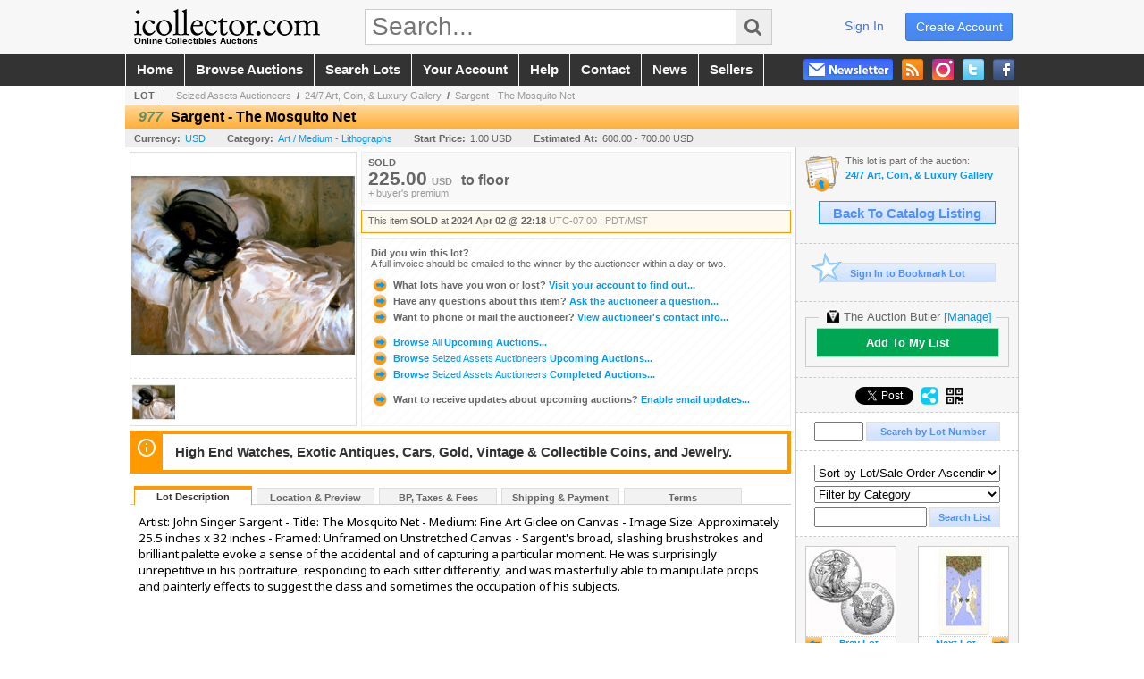

--- FILE ---
content_type: text/html; charset=utf-8
request_url: https://www.icollector.com/Sargent-The-Mosquito-Net_i52326454
body_size: 25304
content:

<!DOCTYPE html PUBLIC "-//W3C//DTD XHTML 1.0 Transitional//EN" "http://www.w3.org/TR/xhtml1/DTD/xhtml1-transitional.dtd">
<html xmlns="http://www.w3.org/1999/xhtml" xmlns:fb="http://www.facebook.com/2008/fbml" xmlns:og="http://opengraphprotocol.org/schema/">
<head><link id="linkThickboxCSS" rel="stylesheet" type="text/css" href="css/jquery.thickbox.1.css" /><link rel="shortcut icon" href="https://www.icollector.com/s/1/graphics/favicon.ico" /><link rel="alternate" type="application/rss+xml" title="iCollector.com Online Auctions Upcoming Auctions Feed" href="https://www.icollector.com/feeds" /><script type="text/javascript">var relpath = "https://www.icollector.com/";</script><link rel="stylesheet" type="text/css" href="https://www.icollector.com/css/c.min.2601232053.css" /><link rel="stylesheet" type="text/css" href="https://www.icollector.com/s/1/css/s.min.2601232053.css" /><script type="text/javascript" src="https://www.icollector.com/js/jquery-1.4.4.min.js"></script><script type="text/javascript" src="https://www.icollector.com/js/c.min.2601232053.js"></script>
	<!--[if lte IE 6]>
	<style type="text/css">
		.boxlink img { float: left; margin: -11px 0px -13px -10px; }
		.sidefilterbar .searchsection .textbox { width: 98%; }
		.itemslisting ul.links li img, .auctionslisting ul.links li img { margin-right: -10px; margin-left: -5px; }
	</style>
	<![endif]-->
	
    <meta id="cphHead_metaDescription" name="description" content="Sargent - The Mosquito Net - Seized Assets Auctioneers"></meta>
    <meta id="cphHead_metaKeywords" name="keywords" content="Sargent - The Mosquito Net, Seized Assets Auctioneers, Camarillo, California, United States, auction, item, lot"></meta>

    <link rel="stylesheet" type="text/css" href="css/jquery.jcarousel.css" />
    <link rel="stylesheet" type="text/css" href="css/jquery.jcarousel.skin.css" />
    <link rel="stylesheet" type="text/css" href="css/jquery.jqzoom.css" />
    <link rel="stylesheet" type="text/css" href="css/pages/item.5.css" />
    <link rel="stylesheet" type="text/css" href="css/lightbox.css" />

    <script src="js/jquery-1.6.min.js" type="text/javascript"></script>

    <script type="text/javascript" src="js/jquery.lightbox.js?show_linkback=false&amp;show_helper_text=false&amp;speed=200&amp;opacity=0.8"></script>
    <script type="text/javascript" src="js/jquery.jcarousel.2601232053.js"></script>
    <script type='text/javascript' src='js/jquery.jqzoom-core.2601232053.js'></script>
    <script type="text/javascript" src="js/pages/auction.2601232053.js"></script>
    <script type="text/javascript" src="js/pages/item.2601232053.js"></script>

    <script src="js/jquery-ui-1.11.3.min.js" type="text/javascript"></script>
    <link rel="stylesheet" type="text/css" href="css\jquery-ui-1.11.3.min.css"/>

    <link rel="canonical" href="https://www.icollector.com/Sargent-The-Mosquito-Net_i52326454" />

    <style type="text/css">
        /*Jquery UI MyAgent CSS*/
        .ui-dialog{
            font-size: 12px;
            text-align:left;
        }
        .ui-dialog input[type=text]{
            width:420px;
        }
        .lblTitle{
            margin-top:7px;
            margin-bottom:2px;
            display:block;
        }
        .lblInfo {
            font-weight: normal;
            display:block;
        }
        .lblError {
            color:red;
            font-weight: normal;
            margin: 5px 0;
            display: block;
        }
        
        .buttons {
            text-align: center;
            margin-top:5px;
        }
        .buttons input{
            margin:5px 25px;
            width:80px;
        }
        #AuctionButlerTitle {
            text-align:center;
            border: 1px rgb(204, 204, 204) solid;
            padding: 5px 5px 10px 5px;
        }
        #AuctionButlerTitle span{
            font-size: 14px;
        }
        #AuctionButlerTitle img{
            vertical-align:middle;
        }
        #manageAuctionButler{
            text-decoration:none;
            color:#09f;
        }
        #manageAuctionButler:hover{
            color:#f90;
        }
        #CreateSavedSearch{
            color:#fff;
            background-color:rgb(0, 166, 81);
            cursor:pointer;
            padding: 0 55px;
            text-decoration:none;
            font-family:sans-serif;
            font-weight:bold;
            font-size:small;
            display:inline-block;
            height: 15px;
            border: solid 1px #ccc;
            border-left:none;
            padding-bottom: 7px;
            padding-top: 9px;
            margin-left: 1px;
        }
        .imgQuestion{
            margin-top: -47px;
            margin-left: 200px;
            float: left;
            cursor:help;
        }

        .p_item-buynow {
            clear: both;
            margin: 0 5px;
            padding: 1em 1.5em;
            border: solid 1px #F90;
            background-color: #FFF9F0;
            color: #666;
            text-align: left;
        }
        .p_item-buynow a {
            background: red;
            color: white;
            padding: 0.6em 1.2em 0.5em;
            margin-top: -0.3em;
            float: right;
            cursor: pointer;
            margin-left: 1em;
            border: 1px solid #999;
            border-radius: 0.2em;
            text-decoration: none;
            font-size: 1.4em;
        }
        .p_item-buynow-quantity {
            font-size: 0.8em;
            font-weight: normal;
        }
        .p_item-buynow-quantity::before {
            content: "x";
            display: inline-block;
            margin: 0 0.25em 0 0.5em;
        }
        .gridView {
            margin: 10px;
            color: #666;
            font-size: 8pt;
            font-weight: normal;
            text-align: right;
            margin-left: 10px;
        }
        .gridView tr td {
            padding: 1px 0px !important;
        }
        .datainfo tr th {
            border-bottom: solid 1px #EEE;
            color: #666;
            font-weight: bold;
            font-size: 8pt;
        }
        .left-padding {
            padding-left: 15px !important;
        }
        .minor-left-padding {
            padding-left: 5px !important;
        }
        .no-right-padding {
            padding-right: 0px !important;
        }
    </style>

    <script type="text/javascript">
        var yt_element, yt_video, yt_videoId, yt_autoload_id;

        var auctionSessionID = "98226";

        var AdjacentItemConfig = new function () {
            this.auctionID = "66026";
            this.auctionSessionID = auctionSessionID;
            this.containerID = "item_sideinfo_nextprev";
            this.commonApiURL = lag.GetCommonApiURL(),
            this.itemCount = "1";
            this.itemID = "52326454";
            this.isMobile = false;
            this.mediaURL = "https://dygtyjqp7pi0m.cloudfront.net/";
            this.showLotNumber = "True";
        }

        var FilterConfig = new function () {
            this.auctionSessionID = auctionSessionID;
        }

        var SiteConfig = new function () {
            this.registrantID = "";
            this.siteID = "1";
        }

        //Initialize JQZoom
        function initJQZoom(){
            $("#jqzoom").jqzoom({zoomType:"standard", zoomWidth:479, zoomHeight: 305, xOffset:7, yOffset: -2, title:false });
        }

        function hideImageYoutubeVideoElements() {
            $("#item_media_main a").hide(); // image

            var videle = $("#item_media_main_video");
            videle[0].pause(); videle.hide();

            if (yt_element) {
                yt_video.pauseVideo();
                yt_element.hide();
            }
        }

        // function called when hover over thumbnail
        function hoverThumbnail(img_md_src, img_lg_src, i)
        {
            hideImageYoutubeVideoElements();

            $("#item_media_main img").attr("src", img_md_src);
            $("#item_media_main a").attr("href", img_lg_src).attr("data-i", i).show();

            //Reinitialize zqzoom on new image
            initJQZoom();
        }
        function hoverMediaThumbnail(url, isYoutube)
        {
            if (!url || !url.length) return;

            hideImageYoutubeVideoElements();

            if (isYoutube == 1) { //1 = youtube, 0 = video url, 2 = uploaded video
                if (yt_videoId != url) { // if not already loaded then load...
                    yt_videoId = url;

                    if (yt_element && yt_video) {
                        yt_video.loadVideoById(url);
                    }
                    else {
                        yt_element = $("#item_media_main .youtube");
                        yt_video = new YT.Player("youtube_player",
                            {
                                width: 250, height: 250, videoId: url,
                                playerVars: { modestbranding: true },
                                events: {
                                    'onReady': function (event) {
                                        yt_video.playVideo();
                                    },
                                    'onStateChange': function (state) {
                                        if (state.data === 0) { // video ended
                                            // restart (loop)
                                            yt_video.seekTo(0);
                                            yt_video.playVideo();
                                        }
                                    }
                                }
                            });
                    }
                }

                yt_element.show();
            }
            else {
                $("#item_media_main_video").attr('src', url).show()[0].play();
            }
        }
        // auto load first video (if it exists)
        function onYouTubeIframeAPIReady()
        {
            // make sure page loaded already
            $(function (){
                // use setTimeout 0 to queue function call after general initialization
                setTimeout(function() { hoverMediaThumbnail(yt_autoload_id, true); }, 1000);
            });
        }
        
        // on tab click change tab and details appropriately
        function changeDetailsTab(name)
        {
            $("#item_details_tabs li").removeClass("active");
            $("#item_details_info > span").css("display", "none");

            $("#item_details_tabs_" + name).addClass("active");
            $("#item_details_info_" + name).css("display", "block");
        }

        // on document ready
        $(function()
        {
            getAdjacentItems(AdjacentItemConfig);
            // show thumbnails section (before initializing carousel)
            // do this instead of just having it visible from the get go
            // because we want style to be applied first otherwise during
            // page load/render layout looks all goofy, and jumps around
            $("#item_media_thumbnails").css("display", "block");

            $("#plhMedia").css("display", "block");

            // initialize thumbnail carousel
            $("#item_media_thumbnails").jcarousel(
            {
                scroll: 1,
                visible: (5)
            });
            
            // initialize jqzoom (on main image)
            // if image src contains 'noimage' (eg. .../noimage_md.jpg) then don't add zoom capability
            var main_image = $("#item_media_main a img");
            if(main_image.attr("src").indexOf("noimage") < 0)
            {
                // a valid image exists so initialize jqzoom on the image
                initJQZoom();
            }
            else
            {
                // a valid image does NOT exist, remove the href for the link on the main image
                $("#item_media_main a").removeAttr("href");
            }

            // click main image to get zoom via thumbnail lightbox event
            $("#item_media_main a").click(function() {
                var i = $(this).attr("data-i");
                $("a.item_media_thumbnail_" + i).trigger("click");
            });

            // show itemsbar
            $(".item_groupbar").show("slow", function(){ $(".item_groupbar .tag").show(); });
            
            // setup find lot number events
            $("#txtFindLot").click(function(e){ this.select(); });
            $("#txtFindLot").keypress(function(e)
            {
                var keyCode = (window.Event)? e.which : e.keyCode;
                if(keyCode==13)
                {
                    FindLot(this.value, null, 98226, 50);
                    return false;
                }
            });
            $("#btnFindLot").click(function()
            {
                FindLot($("#txtFindLot").val(), null, 98226, 50);
            });
            
            // setup search items via keywords events
            $("#txtSearch").click(function(e){ this.select(); });
            $("#txtSearch").keypress(function(e)
            {
                var keyCode = (window.Event)? e.which : e.keyCode;
                if(keyCode==13)
                {
                    SearchItems("https://www.icollector.com/24-7-Art-Coin-Luxury-Gallery_as98226", "50", "null", $("#txtSearch").val(), $("#ddlSearchCategories").val(), "null", "null", $("#cphBody_ddlSortOrder").val());
                    return false;
                }
            });

            // Load category dropdown list
            getCategoryFilter(FilterConfig);

            function itempage_search() {
                SearchItems(
                    "https://www.icollector.com/24-7-Art-Coin-Luxury-Gallery_as98226", "50", "null",
                    $("#txtSearch").val(), $("#ddlSearchCategories").val(), "null", "null", $("#cphBody_ddlSortOrder").val());
            }
            $("#btnSearch").click(itempage_search);
            $("#ddlSearchCategories,#cphBody_ddlSortOrder").change(itempage_search);
            
            // setup sort ordering
            $("#cphBody_ddlSortOrder").change(function()
            {
                SortItems("https://www.icollector.com/24-7-Art-Coin-Luxury-Gallery_as98226", "50", "null", $("#txtSearch").val(), $("#ddlSearchCategories").val(), "null", "null", $("#cphBody_ddlSortOrder").val());
            });

            //If user is logged in load 
            if("".length > 0){
                //Initialize the savedsearch dialog
                $("#Dialog").dialog({ autoOpen: false, resizable: false, width: 450, modal: true });
                $("#Dialog").dialog('option', 'title', 'Auction Butler');

                var SavedSearch = new function () {
                    this.CategoryID = "600010";
                    this.SSID = null;
                    this.MyAgentEnabled = 0;
                }

                var Filters = new function () {
                    this.categoryID = SavedSearch.CategoryID;
                    this.yearID = null;
                    this.auctionSessionTypeID = null;   
                    this.countryLocationID = null;
                    this.auctioneerID = null;
                }

                var SearchConfig = new function () {
                    this.keywords = removeStopWords(removeIllegalChars("Sargent - The Mosquito Net"));
                    this.exactKeywords = null;
                    this.isCurrent = 1;
                    this.exactKeywords = 0;
                }

                var savedSearchName = "";
                var btnMyAgentEnabled = "Added To List";
                var btnMyAgentDisabled = "Add To My List";

                $("#btnSubmit").click(function () {
                    $("#Dialog").dialog('close');
                    
                    promptKeywords = removeStopWords(removeIllegalChars($("#txtKeywords").val()));
                    if (promptKeywords.length > 0) {
                        SearchConfig.keywords = promptKeywords;
                        var savedSearchName = generateSavedSearchName("Medium - Lithographs", SearchConfig.keywords, SearchConfig.exactKeywords).substr(0,150);
                        if(saveSearch(savedSearchName, SavedSearch.SSID, 1, SearchConfig, Filters, SiteConfig, true)){
                            $("#CreateSavedSearch").text(btnMyAgentEnabled);
                            loadSavedSearch();
                        }
                    }
                });

                $("#btnCancel").click( function () {
                    $("#Dialog").dialog('close');
                });

                $("#txtKeywords").keypress(function(e) {
                    if(e.which == 13) {
                        $("#btnSubmit").click();
                    }else{
                        var regex = new RegExp("^[a-zA-Z0-9 :,]+$");
                        var str = String.fromCharCode(!e.charCode ? e.which : e.charCode);
                        if (regex.test(str))
                            return true;
                        else{
                            e.preventDefault();
                            return false;
                        }
                    }
                });

                $("#CreateSavedSearch").click (function () {
                    loadSavedSearch();

                    //If myagent is disabled, check if it exists. If it does, enabled. else, create
                    if (SavedSearch.SSID != null && SavedSearch.MyAgentEnabled == 1) {
                        if(saveSearch(savedSearchName, SavedSearch.SSID, 0, SearchConfig, Filters, SiteConfig, true, false)){
                            $("#CreateSavedSearch").text(btnMyAgentDisabled);
                            SavedSearch.MyAgentEnabled == 0;
                        }
                    }
                    else {
                        if (!$("#Dialog").dialog('isOpen')) {
                            $("#lblCategory").text("Medium - Lithographs");
                            $("#txtKeywords").val(SearchConfig.keywords);

                            $("#Dialog").dialog('open');
                        }
                    }
                });	    

                function loadSavedSearch(){
                    var arrSavedSearch = loadSavedSearchesItemPage("1", "");
                    if (arrSavedSearch && arrSavedSearch.length) {
                        $.each(arrSavedSearch, function(index, ssVal) {
                            //if the new generated savedsearch keywords and categoryid match an existing savedsearch then savedsearch is enabled.
                            if(ssVal.SearchKeywords == SearchConfig.keywords){
                                //Existing Saved Search was found. populate existing values
                                SavedSearch.SSID = ssVal.SSID;
                                SavedSearch.MyAgentEnabled = ssVal.MyAgentEnabled;
                                SearchConfig.keywords = ssVal.SearchKeywords;
                                Filters.yearID = ssVal.SearchYearID;
                                Filters.auctionSessionTypeID = ssVal.SearchAuctionSessionID;
                                Filters.countryLocationID = ssVal.SearchLocationID;
                                Filters.auctioneerID = ssVal.SearchAuctioneerID;
                                return false;//break loop
                            }
                        });
                    }
                }

                $("#CreateSavedSearch").removeAttr("href");
            }

            $("#ItemNotificationHelpDialog").dialog({ autoOpen: false, resizable: false, width: 450, modal: true });
            $("#ItemNotificationHelpDialog").dialog('option', 'title', 'Lot Closing Notification Information');

            $("#btnClose").click( function () {
                $("#ItemNotificationHelpDialog").dialog('close');
            });

            $(".imgQuestion").click(function(){
                $("#ItemNotificationHelpDialog").dialog('open');
            });

            $("#linkItemSubSettings").attr("href", "account/profile.aspx?m=2&itn=1&returl=" + window.location.href);
        });
    </script>
    <style type="text/css">
        .auction_session_search input[type='text'] { margin-right:3px; }
        .auction_session_search div { margin-bottom:5px; }
        .auction_session_search div:last-child { margin-bottom:0px; }
        .auction_session_search .boxlink { height:22px; padding:4px; font-size:11px; vertical-align:top; }
        .auction_session_search #btnFindLot { width:150px; }
        .auction_session_search #btnSearch { width:79px; }
        .auction_session_search #txtFindLot { width:49px; height:18px; padding:0px 1px; }
        .auction_session_search #txtSearch { width:120px; height:18px; padding:0px 1px; }
        .auction_session_search #ddlSearchCategories { width:208px; }
        .auction_session_search #cphBody_ddlSortOrder { width:208px; margin:5px 0px; }

        a#lightbox-caption-title {
            display: block;
            text-decoration: none !important;
        }
        a#lightbox-caption-title:hover {
            color: #09f !important;
        }
        a#lightbox-caption-title:hover::after {
            background-color: #09f;
        }
        a#lightbox-caption-title::after {
            display: block;
            content: "OPEN FULL SIZE VERSION IN NEW WINDOW";
            margin: .5em .25em 0;
            padding: 0 .25em;
            border-radius: .25em;
            color: #fff;
            background-color: #999;
            font-size: 1.25em;
            text-align: center;
        }
        #item_media_main a, #item_media_main img, .jqZoomPup, #item_media_thumbnails a
        { cursor: pointer; cursor: -webkit-zoom-in; cursor: -moz-zoom-in; cursor: zoom-in; }
        
        .otherdetailsbox {
            margin-top: 15px;
            color: #333;
            background-color: #fff;
            min-height: unset;
            border: .25em solid #f90;
            border-left-width: 2.5em;
            padding: .75em 1em;
            font-size: 1.1em;
            line-height: 1.3;
            font-weight: bold;
        }
        .otherdetailsbox::before {
            content: '';
            float: left;
            background-image: url('graphics/icons/info-circle.png');
            background-repeat: no-repeat;
            background-position: 0 0;
            width: 3em;
            height: 3em;
            margin-left: -3em;
            margin-top: -.5em;
            z-index: 100;
        }

        .p_item-lotassoc {
            display: block;
            border-color: green;
        }

        .itempage-orderindexnum {
            display: inline-block;
            transform: translateY(-0.1em);
            margin-right: 0.5em;
            padding: 0.2em 0.4em;
            border-radius: 0.5em;
            background-color: #666;
            color: #fff;
            font-size: 0.7em;
            font-weight: normal;
        }
        .itempage-orderindexnum::before {
            content: 'SEQ#';
            display: inline-block;
            margin-right: 0.3em;
        }
        .divAuctionMedia{
            max-height: 55px;
        }
    </style>
    <!--[if lte IE 7]>
    <style type="text/css">
        .auction_session_search #btnFindLot { width:150px; }
        .auction_session_search #btnSearch { width:79px; }
    </style>
    <![endif]-->
    
<script type='text/javascript'>
	var _qevents = _qevents || [];
	(function() {
		var elem = document.createElement('script'); elem.type = 'text/javascript'; elem.async = true;
		elem.src = ('https:' == document.location.protocol ? 'https://secure' : 'http://edge') + '.quantserve.com/quant.js';
		var scpt = document.getElementsByTagName('script')[0]; scpt.parentNode.insertBefore(elem, scpt);  
	})();
</script>
<!--GAnalytics--><script async src='https://www.googletagmanager.com/gtag/js?id=UA-7438559-1&l=gatagDataLayer'></script>
<script>window.gatagDataLayer=window.gatagDataLayer||[]; function gatag(){gatagDataLayer.push(arguments);} gatag('js',new Date());
gatag('set', 'linker', {'domains':[
]});gatag('set', 'linker', {'accept_incoming': true});
gatag('config', 'UA-7438559-1');
gatag('event', 'ViewItem', {'event_category':'www'});</script>
<script>
!function(f,b,e,v,n,t,s){{if(f.fbq)return;n=f.fbq=function(){{n.callMethod?
n.callMethod.apply(n,arguments):n.queue.push(arguments)}};if(!f._fbq)f._fbq=n;
n.push=n;n.loaded=!0;n.version='2.0';n.queue=[];t=b.createElement(e);t.async=!0;
t.src=v;s=b.getElementsByTagName(e)[0];s.parentNode.insertBefore(t,s)}}(window,
document,'script','https://connect.facebook.net/en_US/fbevents.js');
fbq('init', '778140560220140');
fbq('init', '338972392930592');
fbq('init', '425857275818181');
fbq('track', 'PageView');
fbq('track', 'ViewContent', { content_type: 'product', content_ids: [52326454] });
</script>
<script>(function(w,d,s,l,i){
w[l]=w[l]||[];
w[l].push({'gtm.blacklist':['customScripts']});
w[l].push({'gtm.start':new Date().getTime(),event:'gtm.js'});
var f=d.getElementsByTagName(s)[0], j=d.createElement(s),dl=l!='dataLayer'?'&l='+l:'';
j.async=true;j.src='//www.googletagmanager.com/gtm.js?id='+i+dl;
f.parentNode.insertBefore(j,f);
})(window,document,'script','dataLayer','GTM-5QJJBS');</script>
<script>dataLayer.push({ 'event': 'ViewItem', 'items': [52326454] })
</script>
<meta property="og:site_name" content="iCollector.com Online Auctions"></meta><meta property="og:image" content="https://dygtyjqp7pi0m.cloudfront.net/i/66026/52326454_1.jpg?v=8DC539D853D5D50"></meta><title>
	Sargent - The Mosquito Net
</title></head>
<body>
	<form method="post" action="./Sargent-The-Mosquito-Net_i52326454?i=52326454" id="frmSM">
<div class="aspNetHidden">
<input type="hidden" name="__VIEWSTATE" id="__VIEWSTATE" value="FNYniWZooCOmNQ1tge/azitf34f5YwaFeLTE4TFEZgjsmzw69g/KEufA7OaepG4GD++wPhLFm+sFMGUzryUDoExA3wAo23bIxPxhmCzB0mlKPd6bpB0ILSYnuif3CJ7hTiRSuA==" />
</div>


<script type="text/javascript">
//<![CDATA[
function htip_show(e, htipID, offset) { $(htipID).stop(true,true).css({left:e.pageX-offset,top:e.pageY+10}).animate({opacity:'show'}, 'slow'); }function htip_hide(htipID) { $(htipID).hide(); }//]]>
</script>
<noscript><img height='1' width='1' style='display:none' src='https://www.facebook.com/tr?id=778140560220140&amp;ev=PageView&amp;noscript=1'/><img height='1' width='1' style='display:none' src='https://www.facebook.com/tr?id=338972392930592&amp;ev=PageView&amp;noscript=1'/><img height='1' width='1' style='display:none' src='https://www.facebook.com/tr?id=425857275818181&amp;ev=PageView&amp;noscript=1'/></noscript><noscript><iframe src='//www.googletagmanager.com/ns.html?id=GTM-5QJJBS' height='0' width='0' style='display:none;visibility:hidden'></iframe></noscript>
<div class="aspNetHidden">

	<input type="hidden" name="__VIEWSTATEGENERATOR" id="__VIEWSTATEGENERATOR" value="6AB857A9" />
	<input type="hidden" name="__EVENTVALIDATION" id="__EVENTVALIDATION" value="YeJl3tgqmC6zAs4AafB/XrtjGHpxqML4ItJilecavRue05P/Xl+HIcTMrhFuLycIhs9vkrK81OlJA/sbe7aXYx68963+rl8PNVKudYnb9NAHuQkz51H/mbNqGuuNOGF6y4ZKr3NucIvxCq3PUgkzkG1SQX0dtJ4Lxv5zaiYfGf0kTVF5pnOjmwqiDJgnhk3XUuWvVIcySdqTBGdoh1Ox1XtsuRn2IXny6svfnK34HrS5duRiwfz/r18RcapyFshdKPx0z1DeOHF6SpjYydeES57cjs9GUQP24I/1AZpNG4alnxj/wUokxYme1U/NZKqTPBe/d+qiNw11EnyIODaVIoZZCX4=" />
</div>
		<div id="master">
			<div id="header">
				<div id="header_content">
					<div id="header_logo"><a href="https://www.icollector.com/" id="aLogo" title="Live Auctions - Collectible, Antique, Coin and Firearm - iCollector.com"><img src="https://www.icollector.com/s/1/graphics/logo.png" alt="Live Auctions - Collectible, Antique, Coin and Firearm - iCollector.com" /><span>Online Collectibles Auctions</span></a></div>
					<div id="header_search">
						<input id="txtHomeSearch" type="text" class="searchbox" placeholder="Search..." onfocus="clearTextBox(this);" onkeypress="if(event.keyCode == 13) { goSearch(this.value); return false; }"
						/><a class="searchbutton" onclick="goSearch(document.getElementById('txtHomeSearch').value); return false;"><i class="fa fa-search"></i></a>
					</div>
					<div id="header_userinfo">
						<a id="lnkRegister" class="register" href="https://www.icollector.com/register.aspx?returnurl=https%3a%2f%2fwww.icollector.com%2fitem.aspx%3fi%3d52326454">create account</a><a id="lnkLogin" class="signin" href="https://www.icollector.com/login.aspx?returnurl=https%3a%2f%2fwww.icollector.com%2fitem.aspx%3fi%3d52326454">sign in</a>
						
					</div>
				</div>
			</div>
			<div id="mainmenu">
				<div id="mainmenu_content">
					<nav><ul id="mainmenu_navigation">
						<li><a href="https://www.icollector.com/">home</a></li>
						<li><a href="https://www.icollector.com/auctionlist.aspx">browse auctions</a></li>
						<li><a href="https://www.icollector.com/search.aspx">search lots</a></li>
						<li><a href="https://www.icollector.com/account/">your account</a></li>
						<li><a href="https://www.icollector.com/help.aspx">help</a></li>
						<li><a href="https://www.icollector.com/contact.aspx">contact</a></li>
						<li><a href="https://auctionnews.icollector.com/" target="_blank">news</a></li>
						<li><a href="https://info.icollector.com" target="_blank">sellers</a></li>
					</ul></nav>
					<ul id="mainmenu_social">
						<li><a href="https://www.facebook.com/icollector" target="_blank" title="Become a fan on Facebook"><img src="https://www.icollector.com/graphics/icon_social_facebook.png" alt="Facebook" /></a></li>
						<li><a href="https://twitter.com/icollector" target="_blank" title="Follow us on Twitter"><img src="https://www.icollector.com/graphics/icon_social_twitter.png" alt="Twitter" /></a></li>
						<li><a href="https://www.instagram.com/icollector" target="_blank" title="Follow us on Instagram"><img src="https://www.icollector.com/graphics/icon_social_instagram.png" alt="Instagram" /></a></li>
						<li><a href="https://www.icollector.com/feeds" target="_blank" title="Upcoming Auctions Feed"><img src="https://www.icollector.com/graphics/icon_social_feed.png" alt="Feed" /></a></li>
						<li class="newsletter"><a onclick="openNewsletterPopup(); return false;" title="Subscribe to our Newsletter"><img src="https://www.icollector.com/graphics/button_newsletter.png" alt="Newsletter" /></a></li>
					</ul>
					<div style="clear:both"></div>
				</div>
			</div>

			<div id="content">
				<div id="content_content">
					
    <div id="p_item" class="p_page_content" itemscope itemtype="http://schema.org/Product">
    <h2 class="breadcrumbs">
        <b>LOT</b>
        <a id="cphBody_hlBreadcrumb_AuctioneerName" title="Seized Assets Auctioneers" href="https://www.icollector.com/Seized-Assets-Auctioneers_ae1969">Seized Assets Auctioneers</a>&nbsp;&nbsp;/&nbsp;
        <a id="cphBody_hlBreadcrumb_AuctionTitle" title="24/7 Art, Coin, &amp;amp; Luxury Gallery" onclick="lag.EmitAnalytics(&#39;ClickAuctionFromItem&#39;)" href="https://www.icollector.com/24-7-Art-Coin-Luxury-Gallery_as98226">24/7 Art, Coin, &amp; Luxury Gallery</a>&nbsp;&nbsp;/&nbsp;
        <a id="cphBody_hlBreadcrumb_ItemTitle" title="Sargent - The Mosquito Net" itemprop="url" href="https://www.icollector.com/Sargent-The-Mosquito-Net_i52326454">Sargent - The Mosquito Net</a>
    </h2>

    
    
    <div id="cphBody_pnlMain">
	
        <div class="pageheading">
            
            <i>977</i>
            <h1 itemprop="name">Sargent - The Mosquito Net</h1>
        </div>

        <div class="pageheadingsub">
            <span class="part"><b>Currency:</b><a id="cphBody_hlSubBar_AuctionCurrency" title="Search for items under currency: USD" href="http://www.google.com/finance?q=CURRENCY:USD" target="_blank">USD</a></span>
            <span class="part"><b>Category:</b><a id="cphBody_hlSubBar_ItemCategory" title="Search for items under category: Art / Medium - Lithographs" href="search.aspx?ca=600010">Art / Medium - Lithographs</a></span>
            <span class="part"><b>Start Price:</b>1.00 USD</span>
            <span id="cphBody_spanEstimates" class="part"><b>Estimated At:</b>600.00 - 700.00 USD</span>
        </div>

        <div class="cmain">
            <div id="item_media_container">
                <div id="item_media_main">
                    <a href="https://dygtyjqp7pi0m.cloudfront.net/i/66026/52326454_1.jpg?v=8DC539D853D5D50" data-i="1" id="jqzoom"><img class="p-item-media-main-image" itemprop="image" src="https://dygtyjqp7pi0m.cloudfront.net/i/66026/52326454_1m.jpg?v=8DC539D853D5D50" alt="Sargent - The Mosquito Net" /></a>
                    <div class="youtube" style="display:none"><div id="youtube_player"></div></div>
                    <video id="item_media_main_video" style="display:none;width:100%;height:100%;background:#000;" controls loop></video>
                </div>
                <ul id="item_media_thumbnails" class="jcarousel-skin-simple" style="display:none;"><li><a class='item_media_thumbnail_1' href="https://dygtyjqp7pi0m.cloudfront.net/i/66026/52326454_1.jpg?v=8DC539D853D5D50" onmouseover="hoverThumbnail('https://dygtyjqp7pi0m.cloudfront.net/i/66026/52326454_1m.jpg?v=8DC539D853D5D50','https://dygtyjqp7pi0m.cloudfront.net/i/66026/52326454_1.jpg?v=8DC539D853D5D50', 1);" rel="lightbox-thumbnails" title="977 - Sargent - The Mosquito Net"><img src="https://dygtyjqp7pi0m.cloudfront.net/i/66026/52326454_1s.jpg?v=8DC539D853D5D50" alt="Image 1 : Sargent - The Mosquito Net" /></a></li></ul>
            </div> 

            

<div id="item_bidding" itemprop="offers" itemscope itemtype="http://schema.org/Offer">
    

    
    
    

    

    
    
    
        <div id="item_bidding_currentbid">
            <span id="cphBody_cItemBidInfo_lblBidding_Reserve" class="reserve"></span>
            <b class="leadin">SOLD</b><br />
            
            

            <span class="currentbidinfo">
                <span id="cphBody_cItemBidInfo_lblBidding_CurrentBid" class="amount" itemprop="price">225.00</span><span id="cphBody_cItemBidInfo_lblBidding_CurrentBid_Currency" class="currency" itemprop="priceCurrency">USD</span><span id="cphBody_cItemBidInfo_lblBidding_CurrentBid_Quantity" class="quantity"></span><span id="cphBody_cItemBidInfo_lblBidding_CurrentBid_LeadText" class="leadtext"><small>to</small> </span><span id="cphBody_cItemBidInfo_lblBidding_CurrentBid_Username" class="username">floor</span><span id="cphBody_cItemBidInfo_lblBidding_CurrentBid_PaddleNumber" class="paddlenumber"></span><span id="cphBody_cItemBidInfo_lblBidding_CurrentBid_FineText" class="fees">+ buyer's premium </span>
            </span>
        </div>
    

    

    
    
    

    
    
    
    
    
    

    
        <span itemprop="availability" content="https://schema.org/Discontinued"></span>
        <div id="item_bidding_over_date">
            <span id="cphBody_cItemBidInfo_lblBidding_Over_Prefix">This item&nbsp;</span><span id="cphBody_cItemBidInfo_lblBidding_Over_SoldStatus" class="soldstatus">SOLD</span><span id="cphBody_cItemBidInfo_lblBidding_Over_Date_LeadIn"> at </span><span id="cphBody_cItemBidInfo_lblBidding_Over_Date" class="date">2024 Apr 02 @ 22:18</span><span id="cphBody_cItemBidInfo_lblBidding_Over_TimeZone" class="timezone">UTC-07:00 : PDT/MST</span>
        </div>
        <div id="item_bidding_over">
            <div id="cphBody_cItemBidInfo_pnlBidding_Over_WhoWon">
		
                <b>Did you win this lot?</b><br />
                <span class="itembidinfo_invoiceWillEmail">A full invoice should be emailed to the winner by the auctioneer within a day or two.</span>
            
	</div>

            <div>
                <a href="https://www.icollector.com/account/items.aspx?m=3&amp;as=98226" title="Your Account">
                    <img src="https://www.icollector.com/graphics/icons/go.gif" class="small" alt="" />
                    <span class="gray">What lots have you won or lost?</span>
                    Visit your account to find out...
                </a>
                <br />
                <a href="https://www.icollector.com/auctioneercontact.aspx?a=66026&amp;i=52326454&amp;TB_iframe=true&amp;height=420&amp;width=600&amp;modal=true" class="thickbox" title="Ask Question">
                    <img src="https://www.icollector.com/graphics/icons/go.gif" class="small" alt="" />
                    <span class="gray">Have any questions about this item?</span>
                    Ask the auctioneer a question...
                </a>
                
                <br />
                <a href="https://www.icollector.com/Seized-Assets-Auctioneers_ae1969" title="Auctioneer Info">
                    <img src="https://www.icollector.com/graphics/icons/go.gif" class="small" alt="" />
                    <span class="gray">Want to phone or mail the auctioneer?</span>
                    View auctioneer's contact info...
                </a>
                
            </div>

            
            <div>
                <a href="https://www.icollector.com/auctionlist.aspx" title="Browse All Auctions">
                    <img src="https://www.icollector.com/graphics/icons/go.gif" class="small" alt="" />
                    Browse <span class="thin">All</span> Upcoming Auctions...
                </a>
                <br />
                <a href="https://www.icollector.com/auctionlist.aspx?ae=1969" title="Browse Auctions">
                    <img src="https://www.icollector.com/graphics/icons/go.gif" class="small" alt="" />
                    Browse <span class="thin">Seized Assets Auctioneers</span> Upcoming Auctions...
                </a>
                <br />
                
                <a href="https://www.icollector.com/auctionlist.aspx?ae=1969&amp;dv=2" title="Browse Auctions">
                    <img src="https://www.icollector.com/graphics/icons/go.gif" class="small" alt="" />
                    Browse <span class="thin">Seized Assets Auctioneers</span> Completed Auctions...
                </a>
            </div>
            
            
            <div>
                <a href="https://www.icollector.com/account/profile.aspx?m=2" title="Subscription Settings">
                    <img src="https://www.icollector.com/graphics/icons/go.gif" class="small" alt="" />
                    <span class="gray">Want to receive updates about upcoming auctions?</span>
                    Enable email updates...
                </a>
                
            </div>
        </div>
    
</div>
<script type="text/javascript" src="https://www.icollector.com/js/controls/ItemBidInfo.231220.js"></script>
<script type="text/javascript">itembidinfo.Initialize(52326454, -57264700, 1, 10, 0);</script>

            
            

            
                <div class="infobox otherdetailsbox"><span id="cphBody_litOtherDetails" class="contentblock">High End Watches, Exotic Antiques, Cars, Gold, Vintage &amp; Collectible Coins, and Jewelry.</span></div>
            

            <div style="margin-top:15px;">
                

<style type="text/css">
	.mediaItem{
		display: block;
		text-align: left;
		margin-left: 30px;
	}	
	.docItem{
		display: block;
		text-align: left;
		margin-left: 30px;
	}

	.hyperLinkText{
		line-height: 33px;
		vertical-align: bottom;
		display: inline-block; 
		text-decoration: none;
	}
	.divAuctionMedia{
        overflow: hidden;
		transition: max-height 300ms;
		min-height: 0px !important;
		margin-bottom: 0px;
    }
	.open {
		max-height: max-content;
	}
	
</style>

<script type="text/javascript">
    $(document).ready(function () {
        var b = $(".mediaDocumentToggleButton");
		var w = $(".divAuctionMediaID");
        var eleToChangeButtonText = $(".mediaDocumentContent .mediaDocumentToggleButton, .mediaDocumentContent span.ui-btn-inner.ui-btn-corner-all")

		b.click(function (e) {
			e.preventDefault();
			w.toggleClass("open"); /* <-- toggle the application of the open class on click */

			e.currentTarget.innerHTML = w.hasClass("open") ? "Show less..." : "Show more..."; /* <-- change the button text based on the class */
			if (eleToChangeButtonText) {
                eleToChangeButtonText[0].innerText = e.currentTarget.innerHTML;
			}
                
			return false;
        });
	});

	function toggleMediaContent(e) {
		var w = $("#divAuctionMedia");

		e.preventDefault();

		w.toggle();
	}
</script>




            </div>
            

            

            <ul id="item_details_tabs" class="tabs">
                <li id="item_details_tabs_description" class="active"><a onclick="changeDetailsTab('description');" title="Description">Lot Description</a></li>
                <li id="item_details_tabs_preview"><a onclick="changeDetailsTab('preview');" title="Location &amp; Preview">Location &amp; Preview</a></li>
                <li id="item_details_tabs_taxes"><a onclick="changeDetailsTab('taxes');" title="Taxes &amp; Fees">BP, Taxes &amp; Fees</a></li>
                <li id="item_details_tabs_shippay"><a onclick="changeDetailsTab('shippay');" title="Shipping &amp; Payment">Shipping &amp; Payment</a></li>
                <li id="item_details_tabs_terms"><a onclick="changeDetailsTab('terms');" title="Terms">Terms</a></li>
            </ul>
            <div id="item_details_info">
                <span id="item_details_info_description" itemprop="description">
                    <span id="cphBody_cbItemDescription" class="contentblock">Artist: John Singer Sargent   - Title: The Mosquito Net  - Medium: Fine Art Giclee on Canvas - Image Size: Approximately 25.5 inches x 32 inches - Framed: Unframed on Unstretched Canvas - Sargent&#39;s broad, slashing brushstrokes and brilliant palette evoke a sense of the accidental and of capturing a particular moment. He was surprisingly unrepetitive in his portraiture, responding to each sitter differently, and was masterfully able to manipulate props and painterly effects to suggest the class and sometimes the occupation of his subjects.</span>
                </span>
                <span id="item_details_info_preview" style="display:none;">
                    <b>Auction Location:</b><br />
                    725 Via Alondra, Camarillo, California, 93012, United States
                    <br /><br />
                    <b id="cphBody_bItemPreviewInfo">Previewing Details:</b><br />
                    <span id="cphBody_cbItemPreviewInfo" class="contentblock">7 days</span>
                </span>
                <span id="item_details_info_taxes" style="display:none;">
                    <span id="cphBody_cbItemTaxes" class="contentblock"></span>
                    
                    
                            <b>Buyer's Premiums:</b>
                            <table class="datainfo">
                                <thead><tr><td>From (Incl.)</td><td>To (Excl.)</td><td>Premium</td></tr></thead>
                                <tbody>
                        
                            <tr>
                                <td>0.00</td>
                                <td>Infinite</td>
                                <td>19.75%</td>
                            </tr>
                        
                                </tbody>
                            </table>
                        
                    
                    <br /><b>Additional Fees:</b>
                    <div>
		<table class="datainfo" cellspacing="0" rules="all" border="1" id="cphBody_gvFees" style="border-collapse:collapse;">
			<tr>
				<td>No data available.</td>
			</tr>
		</table>
	</div>
                </span>
                <span id="item_details_info_shippay" style="display:none;">
                    <b>Shipping Details:</b><br />
                    <span id="cphBody_cbItemShippingInfo" class="contentblock">All shipping arrangements will be handled by SAA.<br />Shipping &amp; Handling Fees will be included on your invoice. Once paid, SAA will usually ship within 3-5 business days. (MOST ART WORK SHIPS WITHIN 7-10 BUSINESS DAYS)<br /><br />IMPORTANT- YOU MAY NOT COMBINE PURCHASES TO SAVE ON SHIPPING<br />If item is over $500.00, we will add $1.00 for each $100 of the winning bid.<br />Items over $1,000.00 will ship 2 day air.<br />Will Call not allowed. INSURANCE INCLUDED IN ABOVE PRICES<br /></span>
                    <br /><br />
                    <b>Payment Details:</b><br />
                    <span id="cphBody_cbItemPaymentInfo" class="contentblock">No Info Available</span>
                    <br /><br />
                    <b>Accepted Payment Methods:</b><ul>
                            <li>VISA</li>
                        
                            <li>Master Card</li>
                        
                            <li>AMEX</li>
                        
                            <li>Discover</li>
                        
                            <li>Money Order/Bank Draft</li>
                        
                            <li>Check/Cheque</li>
                        
                            <li>See Payment Details</li>
                        
                            <li>Wire Transfer</li>
                        
                            <li>Multiple Credit Cards</li>
                        
                            <li>Debit</li>
                        </ul>
                </span>
                <span id="item_details_info_terms" style="display:none;"><span id="cphBody_cbItemTerms" class="contentblock">TERMS AND CONDITIONS OF SALE <br /><br />1. All items are sold AS IS, WHERE IS WITH ALL FAULTS. ALL SALES ARE FINAL - NO REFUNDS AND NO EXCHANGES. WE AND THE CONSIGNOR, AS APPLICABLE, DISCLAIM ANY AND ALL WARRANTIES EXPRESSED OR IMPLIED, INCLUDING BUT NOT LIMITED TO THE IMPLIED WARRANTY OF MERCHANTABILITY OR FITNESS FOR ANY PARTICULAR PURPOSE. NO WARRANTIES ARE MADE THAT ANY OF THE MERCHANDISE COMPLIES WITH ANY APPLICABLE GOVERNMENTAL RULES, REGULATIONS OR ORDINANCES OF ANY KIND OR NATURE WHATSOEVER. All items are available for inquiries prior to bidding. Written and oral descriptions are the opinions of SAA and should in no way be construed as a guarantee of any kind as to authenticity, age, condition, materials, or any other feature of items being sold. SAA believes to the best of its knowledge that the information presented in any auction has come from reliable sources. However, such information is presented solely for the convenience of the prospective purchasers. SAA attempts to catalog every lot correctly and will attempt to point out any defects but will not be responsible or liable for the correctness of the catalog or other descriptions of the lot. It is the responsibility of prospective bidders to examine all items in which they have an interest. By placing a bid, in any capacity, you signify that you have examined the items as fully as you desire and have had the opportunity to ask questions and receive answers from SAA that you deem adequate. If you require absolute certainty in all areas of authenticity, and the results of your evaluation leave uncertainty in your mind, do not bid on the lot in question. We are not affiliated with any government entity and not all the items sold were seized. Items sold by us are sourced from multiple channels and there are no assurances that any of the items being sold have been seized.<br /><br />2. Neither SAA nor the consignor, as applicable, make any warranties or representations of any kind or nature with respect to property or its value, and in no event shall be responsible for the correctness of description, genuineness, attribution, provenance, authenticity, authorship, and completeness, condition of property or estimate of value. Any appraisals, Estimates (as defined herein) or evaluations provided are solely for the convenience of the bidder and SAA makes no warranties of any kind relating to them. Appraisals may include valuations which reflect the full, highest retail price of the item in a specific geographic region. The terms Estimate or Estimated Value (collectively &quot;Estimate&quot;) as used herein may be of an arbitrary value and may fail to represent an actual resale value, insurance replacement value, or cost of a similar good. Similarly, no appraisal value should be considered to represent the actual resale value, insurance replacement value, or cost of a similar good. No statement (oral or written) shall be deemed such a warranty or representation, or any assumption of responsibility. In no circumstance will a vastly different appraisal or estimate of any third-party given on behalf of a purchaser in an SAA auction be grounds for a return, cancellation, or refund. All measurements given are approximate and within industry standards and customs.<br /><br />3. In no event shall SAA&#39;s liability for any breach, or act or omission exceed the Purchase Price (as defined herein) actually paid by the buyer, and in no event shall SAA have any liability under any circumstances for special, indirect, incidental or consequential damages (including for loss of profits or revenue, costs of obtaining alternative property, claims of customers of buyer or otherwise), whether in contract, tort, negligence, strict liability, or otherwise, arising out of, resulting from or in any way relating to the lot or its purchase, sale, delivery or non-delivery, or the acts or omissions of SAA. <br /><br />4. The successful bidder is the highest bidder acknowledged by SAA. In the event of any dispute between bidders, or in the event of doubt on SAA&#39;s part as to the validity of any bid, the SAA will have the final discretion either to determine the successful bidder or to re-offer and resell the article in dispute. If any dispute arises after the sale, SAA&#39;s sale record is conclusive. While SAA makes every effort to guarantee accuracy, in the event of a mistake on the part of auctioneer, and a lot is accidentally declared sold by mistake of the auctioneer, SAA reserves the right to cancel the sale and relist the lot in its sole discretion. Bids may be received by SAA through the internet, telephone, facsimile, or e-mail. Bidding through a telephone, facsimile, or e-mail are only available to pre-qualified dealers or resellers. If you desire to qualify as a qualified dealer, please contact one of our dealer development specialists to receive an application. Approval as a qualified dealer is at the sole discretion of SAA and requires a bank approved line of credit that is reviewed and approved by a dealer development specialist at SAA. <br /><br />5. The bidder assumes full responsibility for items at the fall of the hammer (or expiration of time in an online auction). A bid entered by mistake on the part of a bidder is NOT grounds for a cancellation of the bid. Each bidder is responsible for his or her own account and bids. By allowing access to another who enters a bid without your knowledge will NOT be grounds for a rescission of the bid(s). Therefore, any bid made on your account will bind you to the bid in accordance with these terms. If an entity places a bid on a lot, then the person executing such bid on behalf of the entity hereby agrees to personally guarantee payment for any successful bid. <br /><br />6. All bids are subject to (I) a non-refundable 19.75% buyer&#39;s premium which shall be added to a successfully placed bid upon sale of each lot, (ii) any applicable local sales tax, and (iii) shipping and handling costs that are more fully described in the section entitled &quot;Shipping and Handling&quot; below (collectively, the &quot;Purchase Price&quot;). For all residents of California or shipments to California, applicable sales tax will be added to your invoice. Any bidder that represents a purchaser is personally and individually responsible for any obligations of the purchaser set forth in these terms and conditions. All purchasers purchasing pursuant to a valid resale license will need to provide appropriate documentation for removal of state sales tax. <br /><br />7. Bidder&#39;s bid always represents an irrevocable offer by bidder to enter a binding contract to purchase the lot in accordance with the specific provisions of the listing and these general terms and conditions, as applicable, even if a higher bid was received by SAA. If any reserve price of a lot is not exceeded by any bidder&#39;s bid, SAA, in its sole discretion, with or without the knowledge of or notice to any bidder, may reduce any reserve price to an amount below the bid of bidder at any time during an auction and accept the bid made by bidder. Reserve prices are always confidential information of SAA and are not disclosed to bidders unless specifically stated as such during bidding. Nothing contained in any listing shall be construed to disclose any reserve price. In the placing of any bid the bidder understands and agrees that the bid, once accepted by SAA, will be the winning bid if there is no higher bid by another bidder and if any reserve or reduced reserve on the lot is exceeded by the bid. All bids are binding, irrevocable and non-cancelable by the bidder. SAA has final discretion on sale of a lot. The decisions of SAA are final. In the unlikely event that we lose our internet connection, SAA reserves the right in its sole and absolute discretion to cancel the remainder of the auction. <br /><br />8. PAYMENT: We accept bank wire transfers, personal or company check, cashier&#39;s check, money order, Visa, MasterCard, Discover and American Express. International invoices over $25,000 require wire transfer, as do the sale of automobiles and certain other high value items at our discretion. We do not accept PayPal payments, but we do use Intuit Merchant Services for safe and reliable credit card transactions. For items purchased online, you will be emailed an invoice within 24 hours after the auction. This email provides a link that allows you to pay immediately and securely online. It is your responsibility to contact SAA at (877) 468-2521 ext. 428 or email SAA if you are unable to pay through our online check-out system. If paying by check, money order, or cashier&#39;s check, SAA reserves the right to hold all purchases until the check has cleared to the satisfaction of SAA and its bank. If we are prevented by fire, theft, or any other reason whatsoever from delivering any property to the purchaser, our liability shall be limited to the sum actually paid by the purchaser for such property. IF IN ITS SOLE DISCRETION SAA AGREES TO REFUND A PURCHASE YOU WILL BE CHARGED A 15% RESTOCKING FEE OF THE HAMMER PRICE AND YOU WILL STILL BE RESPONSIBLE FOR SHIPPING AND HANDLING FEES AS WELL AS RETURN SHIPPING. THE PREVIOUSLY PAID BUYER&#39;S PREMIUM IS NOT REFUNDABLE. PLEASE BID RESPONSIBLY AND DIRECT ANY QUESTIONS YOU MAY HAVE PRIOR TO PLACING A BID. <br /><br />9. LIQUIDATED DAMAGES: IN THE EVENT THAT YOU BID AND ARE DEEMED THE WINNER OF AN ITEM BY SAA BUT FAIL TO MAKE PAYMENT IN ACCORDANCE WITH THE INVOICE SENT TO YOU OR CLAIM A DISPUTE WITH ANY THIRD-PARTY PAYMENT INTERMEDIARY, SUCH AS A CREDIT CARD COMPANY, YOU WILL BE ASSESSED A CHARGE OF 15% OF THE HAMMER PRICE AS LIQUIDATED DAMAGES. BY BIDDING ON ANY SUCH LOT, YOU HEREBY AGREE TO THE PAYMENT OF SUCH LIQUIDATED DAMAGES AS A RESULT OF THE IRREPARABLE HARM THAT WILL BE SUSTAINED BY SAA. FURTHERMORE, IN THE EVENT THAT A WINNING BIDDER FAILS TO MAKE ANY PAYMENTS UNDER THESE TERMS AND CONDITIONS, INCLUDING THE LIQUIDATED DAMAGES DESCRIBED HEREIN, WE RESERVE THE RIGHT TO REPORT SUCH NONPAYMENT TO CREDIT AND COLLECTION AGENCIES IN OUR SOLE DISCRETION. <br /><br />10. SAA reserves the right to reject any bid at any time and at its sole discretion. SAA additionally reserves the right in its sole and unlimited discretion at any time prior to, during, or even after the close of the auction to exclude any person or individual bid and to award any lot to the highest accepted bid. SAA reserves the right to withdraw any lot at any time before, during, or after the auction without liability. <br /><br />11. On the fall of the auctioneer&#39;s hammer (or expiration of time in an online auction), ownership of the offered lot will pass to the highest bidder acknowledged by the auctioneer, subject to fulfillment by such bidder, of all the conditions set forth herein, and such bidder thereupon, a) assumes full risk and responsibility thereof, but not limited to, insurance, fire, theft, removal and storage or damage from any and all causes, and b) will pay the full Purchase Price thereof or such part as we may require. In addition to other remedies available to us by law, we reserve the right to impose a late charge of 1.5% per month of the total Purchase Price if payment is not made in accordance with the conditions set forth herein. If any applicable conditions herein are not complied with by the purchaser, in addition to other remedies available to us and the consignor by law, including, without limitation, the right to hold the purchaser liable for the total Purchase Price, we at our option may, a) cancel the sale, retaining all payments made by the purchaser, b) resell the property at public auction with or without reserve, and the purchaser will be liable for any deficiency costs including handling charges, the expenses of both sales, our commissions on both sales at our regular rates, reasonable attorney&#39;s fees, incidental damages, and all other charges due hereunder, c) reject future bids from the buyer or render such bids subject to payment of a deposit, d) charge interest at 18% per annum from the date payment became due until the date the Purchase Price is received in cleared funds, e) subject to notification of the buyer, exercise a lien over any of the buyer&#39;s property which is in the possession of SAA and no earlier than 30 days from the date of such notice, arrange the sale of such property and apply the proceeds to the amount owed to SAA or any of our affiliated companies after the deduction from sale proceeds of our standard commission rates and sale-related expenses, f) commence legal proceedings to recover the Purchase Price, together with interest and the costs of such proceedings, g) set off the outstanding amount remaining unpaid by the buyer against any amounts which SAA, or our affiliated companies, may owe the buyer in any other transactions, or h) take such other action as we deem necessary or appropriate. If such a buyer pays a portion of the Purchase Price for any or all lots purchased, SAA shall apply the payment received to such lot or lots that SAA, in its sole discretion, deems appropriate. In the case of default, purchaser shall be liable for legal fees, costs and expenses associated with an attempted collection of payment from purchaser. In addition, a defaulting purchaser will be deemed to have granted us a security interest in, and we may retain as collateral security for such purchaser&#39;s obligations to us, any property in our possession owned by such purchaser. Furthermore, if a purchaser fails to make any payments under these terms and conditions, a 15% charge as liquidated damages will be administered as described in Section 9. We hereby reserve the right to report such non-payment to credit and collection agencies in our sole discretion. <br /><br />12. SAA, and any consignors, reserve the right to bid on any lot(s). Unless explicitly stated otherwise, all lots are subject to a reserve price that shall be hidden from all bidders. SAA shall act to protect the reserve by bidding in the auction process if needed. SAA may open bidding on any lot below the reserve by placing its own bid. SAA may continue to bid on behalf of itself up to the amount of the reserve, either by placing consecutive bids or by placing bids in response to other bidders. <br /><br />13. If any dispute occurs between a bidder and SAA that cannot be resolved, then the parties agree to the rules, regulations and procedures of the dispute resolution described herein and agree to the following procedures for resolution of the dispute: If either party alleges that the other party is in default under this agreement, then the dispute or allegation shall be submitted to binding arbitration in the State of California. SAA shall select a neutral arbitrator. The arbitration process shall be initiated by either party requesting arbitration which must be served upon the other party by certified mail. Failure to participate in the arbitration is a default. If an arbitration procedure is initiated by request of a bidder, the bidder shall bear the financial burden of fees to be paid to an arbitrator to that maximum amount available by law. Each party shall simply present their case (limited to a maximum of one hour for each party) to the arbitrator. By bidding on any lot, the bidder hereby agrees and acknowledges that it is completely waiving its rights to have the dispute heard in a court of law. The bidder agrees that the arbitrator shall have complete jurisdiction over the dispute and can issue an award to the prevailing party. Arbitration fees shall be paid by the party prevailing in the dispute or as seen fit by the arbitrator. Any award determined by the arbitrator shall be binding and the prevailing party shall be awarded full reimbursement of its actual paid fees in connection with the dispute. By participating in an SAA auction, the bidder specifically agrees to the dispute resolution specified in the foregoing paragraph as bidder&#39;s SOLE means to resolve all disputes which may arise with SAA. By doing so the bidder specifically agrees that bidder will not file a dispute of any kind with an online venue, a credit card, or any other third parties. Bidder specifically waives the right to initiating a credit card chargeback dispute on any basis of claim and agrees that bidder will pay SAA a minimum of $300 plus hourly charges and costs for any such chargeback dispute opened, due to the severe administrative burden of such disputes and their direct violation of the dispute provisions above. If Bidder violates this dispute resolution provisions, in consideration of SAA&#39;s approval of the application of the bidder to bid in SAA&#39;s auction, bidder confesses judgment to fraud having been committed by bidder against SAA and further agrees that bidder is liable to SAA for all damages, losses and costs, including time charges, resulting. <br /><br />14. The bidder hereby waives, releases, remises, acquits, and forever discharges SAA and any consignor, and shall indemnify and hold them harmless against any claims, actions, cause of action, demands, rights, damages, costs, expenses, or compensation whatsoever, direct or indirect, known or unknown, foreseen or unforeseen, which the bidder now has or which may arise in the future on the account of or in any way growing out of or connected with any defects, latent or otherwise, or the physical condition of any items or lots purchased or any law or regulation applicable thereto. SAA or consignor shall provide notice to bidder promptly of any such claim, suit, or proceeding. <br /><br />15. If any provision of these terms and conditions or of any listing be void, unlawful or unenforceable under applicable law, that provision shall be modified to the minimum extent possible to comply with applicable law, or if modification is not possible, deleted and severed from the remaining provisions. Any such modification, deletion or severing shall not affect the enforceability or validity of any of the remaining provisions. <br /><br />16. These terms and conditions, the contents of any listing and the contractual relationship between SAA and any bidder shall be interpreted under and governed by the laws of the State of California. **IMPORTANT - PLEASE READ** AS YOU HAVE ACKNOWLEDGED BY AGREEING TO THE TERMS AND CONDITIONS OF THIS AUCTION, THERE ARE NO REFUNDS OR EXCHANGES. IN THE EVENT THAT YOU REQUEST AND ARE GRANTED BY SAA, A RETURN OR REFUND, YOU AGREE THAT YOU ARE STILL RESPONSIBLE FOR PAYING A 15% RESTOCKING FEE BASED ON THE HAMMER PRICE OF EACH ITEM THAT IS RETURNED, LESS APPLICABLE TAXES, PLUS THE ENTIRE BUYER&#39;S PREMIUM FOR EACH ITEM AS WELL AS ALL OF THE SHIPPING/HANDLING CHARGES. ACCORDINGLY, THE RESTOCKING FEE, BUYER&#39;S PREMIUM, AND ANY SHIPPING AND HANDLING COSTS ARE NEVER ELIGIBLE FOR A RETURN OR REFUND. IN THE EVENT THAT YOU REFUSE PAYMENT FOR A WINNING BID YOU WILL BE SUBJECT TO A 15% LIQUIDATED DAMAGES CHARGE OF THE HAMMER PRICE AS MORE FULLY DESCRIBED IN SECTION 9 HEREIN.<br /><br />SHIPPING &amp; HANDLING<br />All shipping arrangements will be handled by SAA except for vehicles which will require pick up from the location of sale or other arrangements as may be agreed to by SAA. Shipping &amp; Handling Fees will be included on your invoice. All shipping arrangements will be handled by SAA. Shipping &amp; Handling Fees will be included on your invoice. Once paid, SAA will usually ship within 2-3 business days.<br />ALL SHIPPING AND HANDLING PRICES MAY BE AMENDED FROM TIME TO TIME. ALL ITEMS MUST BE SHIPPED BY SAA. WILL CALL IS NOT AVAILABLE AS WE DO NOT KEEP ANY INVENTORY AT OUR OFFICES DUE TO SECURITY CONCERNS. ALL ORDER FULFILLMENT TAKES PLACE AT A DIFFERENT SECURE LOCATION AND AS A RESULT WE ARE UNABLE TO ALLOW ITEMS TO BE PICKED UP. WE ARE NOT RESPONSIBLE FOR ADDITIONAL FEES INCLUDING BUT NOT LIMITED TO VAT DUTIES, BROKER FEES, AND OTHER IMPORT FEES NOTICES &amp; DISCLAIMERS REGARDING SPECIFIC ITEM TYPES<br />Regarding Appraised Jewelry, Watches and Loose Stones - SAA sends most jewelry, watches, accessories, and loose stones out to a third-party for appraisals. All such lots are sold AS IS and may have been worn, been previously repaired, altered, customized (including having been modified with after-market stones or had the bezel changed in its entirety on certain jewelry or watches), or been embellished. For purposes of our actions, the terms custom, modified, or after-market may be used interchangeably. Such wear, repair or changes may display varying levels of evidence. The bidder hereby acknowledges that the absence of any reference to the condition of a lot does not imply the absence of wear, repairs, customization, or defects. While SAA makes every effort to call to the attention of bidders the use of after-market parts in jewelry and watches sold, the use of such parts or stones shall not constitute a warranty or representation that the items are original in their entirety. These modifications, customizations, and alterations may impair the ability of the original manufacturer to repair such item or certify the item as authentic All descriptions and statements related to such lots, including measurement, authorship, source or origin, or other aspects are qualified opines and do not constitute a warranty or representation, and are provided for identification purposes only. Not all Jewelry, watches or loose stones are appraised, and the appraisals are provided for bidders only in certain instances at the discretion of SAA. Our appraisals are conducted by independent third-party appraisal firms. Such firms may be certified GIA Gemologists or have education in the industry or alternative certifications. Appraisals should be used for verification of gemstone and/or metal weight, size, and grade only, not actual value for resale or insurance purposes. Appraisal value should not be considered for actual value, as price varies greatly from retail locations and other merchants in different geographic locations. All Items auctioned by SAA should not be purchased with a view or expectation toward resale for appraisal price given, or to make a profit. The ultimate value for which an item can be resold may vary drastically from the appraisals listed by SAA. All dimensions and weights of such lots are approximate and are consistent with standards and practices in the industry. Condition reports are provided as a service to prospective bidders. Bidders should note that such descriptions are not warranties and that watches may need general service, a change of battery or further repair work for which the buyer is solely responsible. Certain watch bands from protected species of animals (i.e. alligator, crocodile) and items made of ivory and tortoise may be subject to restrictions in certain countries.<br />Regarding Memorabilia Items - All autographed memorabilia comes with a Certificate of Authenticity. SAA may have an interest in certain third-party authenticators and bidder hereby waives any potential conflicts therein related to SAA&#39;s relationship with such authenticators. SAA is not responsible for the opinions of any of the third-party authenticators. You should in no way rely exclusively on such third-party opinions without conducting your own due diligence prior to bidding. All Certificates of Authenticity may only be relied upon for one year from the date of sale of any item. SAA, and its consignors may be determined to be &quot;Dealer(s)&quot; within the meaning of California Civil Code Section 1739.7(a)(4) and as such make the following statement: SALE OF AUTOGRAPHED SPORTS MEMORABILIA: AS REQUIRED BY LAW, A DEALER WHO SELLS TO A CONSUMER ANY SPORTS MEMORABILIA DESCRIBED AS BEING AUOTOGRAPHED MUST PROVIDE A WRITTEN CERTIFICATE OF AUTHENTICITY AT THE TIME OF SALE. THIS DEALER MAY BE SURETY BONDED OR OTHERWISE INUSRED TO ENSURE THE AUTHENTICITY OF ANY COLLECTIBLE SOLD BY THIS DEALER.<br />Regarding Coins &amp; Currency - No material certified by third parties may be returned to SAA because of a possible difference of opinion with respect to the grade offered by such third-party organization, dealer, or service. No guarantee of grade is offered for uncertified lots sold and then subsequently submitted to a third-party grading service. There are absolutely no exceptions to this policy. Any coins sold referencing a third-party grading service as sold AS IS without any express or implied warranty. Notes sold referencing a third-party grading service are sold AS IS without any express or implied warranty. Grading, condition, or other attributes of any lot may have a material effect on its value, and the opinion of others, including third-party grading services, may differ with that of SAA. SAA shall not be bound by any prior or subsequent opinion, determination, or certification by any grading service. Bidder specifically waives any claim to right of return of any item because of the opinion, determination, or certification, or lack thereof, by any grading services. Third-party graded notes are not returnable for any reason whatsoever. Due to changing grading standards over time, differing interpretations and to possible mishandling of items by subsequent owners, SAA reserves the right to grade items differently than shown on certificates from any grading service that accompany the items. SAA also reserves the right to grade items differently than the grades shown in the prior catalog should such items be reoffered in any future auction. Although consensus grading is employed by most grading services, it should be noted as aforesaid that grading is not an exact science and various third-party grading services, or even different employees from the same grading service may grade the same lot differently. Bidder fully understands and is aware of such potential inconsistencies and is bidding with such knowledge. Certification does not guarantee protection against the normal risks associated with potentially volatile markets. The degree of liquidity for certified coins and collectibles will vary according to general market conditions and the lot involved. For some lots there may be no active market at all at certain points in time. Bidders are advised that certain types of plastic may react with a coin&#39;s metal or transfer plasticizer to notes and may cause damage. Caution should be used to avoid storage of materials that are not inert. Regarding Stamps and Philatelic Items No stamps or philatelic items may be returned because of a possible difference of opinion with respect to the grade offered by any third-party organization, dealer, or service. No guarantee of grade is offered for ungraded items sold and subsequently submitted to a third-party grading service. There are absolutely no exceptions to this policy. Multiple stamp or philatelic lots, including sets, collections, large lots, and small group lots, whether certified or not, are sold AS IS without warranty of any kind. There are absolutely no exceptions to this policy. Any stamps and philatelic items referencing a third-party certification or grading service are sold AS IS. Bidder shall solely rely upon warranties of the authentication provider issuing the certificate or opinion. Grading, condition, or other attributes of any lot may have a material effect on its value, and the opinion of others, including third-party grading services, may differ with that of SAA. SAA shall not be bound by any prior or subsequent opinion, determination, or certification by any grading service. Bidder specifically waives any claim to right of return of any item because of the opinion, determination, or certification, or lack thereof, by any grading service. In the event SAA cannot deliver the lot or subsequently it is established that the lot lacks title, or other transfer or condition issues is claimed, SAA&#39;s liability shall be limited to the rescission of sale and refund of the Purchase Price; in no case shall SAA&#39;s maximum liability exceed the high bid on the lot, which shall be deemed for all purposes the value of the lot. After one year has elapsed from the close of the sale, SAA&#39;s maximum liability shall be limited to any commissions and fees SAA earned on the lot. The grading of stamps and philatelic items is a matter of opinion, an art and not a science, and therefore the opinion rendered by SAA, or any third-party grading service may not agree with the opinion of others (including trained experts). Please email us with any specific questions.<br />Payment<br />All payments for lots won are due immediately upon receiving your invoice. If you do not receive an invoice via email or are unable to pay through our online check-out system, it is your responsibility to contact us at (877) 468-2521 ext. 428 or email us at info@seizedassetsauctioneers.com.<br /></span></span>
            </div>

            
        </div>
        
        <div class="cside">
            <div id="item_sideinfo_auction" class="sidebox sidebox_bg_gray">
                <span>This lot is part of the auction: <a id="cphBody_hlSideAuctionTitle" title="View: 24/7 Art, Coin, &amp;amp; Luxury Gallery" onclick="lag.EmitAnalytics(&#39;ClickAuctionFromItem&#39;)" href="https://www.icollector.com/24-7-Art-Coin-Luxury-Gallery_as98226">24/7 Art, Coin, &amp; Luxury Gallery</a></span>
            
                <a id="cphBody_hlSideAuctionLink" title="View all items from auction: 24/7 Art, Coin, &amp;amp; Luxury Gallery" class="boxlink" onclick="lag.EmitAnalytics(&#39;ClickAuctionFromItem&#39;);GoToPage(52326454, 98226, 0, true);return false;" style="font-size:11pt;">Back To Catalog Listing</a>
                <div class="stopper"></div>
            </div>

            <div class="sidebox sidebox_bg_gray p-item-markers">
                <div class="stopper"></div>
                <a class="boxlink" href="login.aspx?returnurl=https%3a%2f%2fwww.icollector.com%2fitem.aspx%3fi%3d52326454" title="Sign In to Bookmark Item"><img src="graphics/icons/bookmark_off.png" alt="" />Sign In to Bookmark Lot</a>
                

                
                
                
                <div class="stopper"></div>
            </div>
            
            <div id="item_sideinfo_auctionbutler" class="sidebox sidebox_bg_gray">
                <fieldset id="AuctionButlerTitle">
                    <legend>
                        &nbsp;
                        <img style="margin-top: -2px;" src="graphics\icons\butler-icon.png" alt="" width="16" height="16" />
                        The Auction Butler<a href="account/auctionbutler.aspx" id="manageAuctionButler"> [Manage]&nbsp;</a>
                    </legend>                        
                    <a id="CreateSavedSearch" class="saveSearch" href="login.aspx?returnurl=https%3a%2f%2fwww.icollector.com%2fitem.aspx%3fi%3d52326454">Add To My List</a>
                    <span id="auctionButler" style="display:inline"><input type="checkbox" id="toggleButler" data-size="medium" checked="checked" style="display:none;" /></span>
                </fieldset>
                <div class="stopper"></div>
            </div>
            <div class="sidebox sidebox_bg_gray sharewidget">
                <div id="cphBody_shareWidget" class="sharewidget-container">
		
                <div id='fb-root'></div>
                <div class='fb-share-button' data-width='50' data-layout='button' data-action='share' data-size='small'></div>
                <a href='https://twitter.com/share?ref_src=twsrc%5Etfw' class='twitter-share-button' data-show-count='false'>Tweet</a>
                <a class='sharewidget-native' onclick='navigator.share && navigator.share({title: document.title, url: document.location.href})'><img alt='Share' src='graphics/icons/share-widget.png' /></a>
                <a class='sharewidget-qr' onclick='sharewidget_open_qr()'><img src="graphics/qrCode.png" /></a>
                <div style='clear:both'></div>
                
	</div>
                <div class="stopper"></div>
            </div>
            
            
            
            
            <div id="cphBody_divFindLot" class="sidebox auction_session_search">
                <input type="text" id="txtFindLot" /><input type="button" id="btnFindLot" value="Search by Lot Number" class="boxlink" />
            </div>
            <div class="sidebox auction_session_search">
                <div>
                    <select name="ctl00$cphBody$ddlSortOrder" id="cphBody_ddlSortOrder">
		<option value="1">Sort by Lot/Sale Order Ascending</option>
		<option value="2">Sort by Lot/Sale Order Descending</option>
		<option value="3">Sort by Start Price Ascending</option>
		<option value="4">Sort by Start Price Descending</option>
		<option value="5">Sort by Estimates Ascending</option>
		<option value="6">Sort by Estimates Descending</option>
		<option value="7">Sort by Bid Amount Ascending</option>
		<option value="8">Sort by Bid Amount Descending</option>
		<option value="9">Sort by Bookmarks Ascending</option>
		<option value="10">Sort by Bookmarks Descending</option>
		<option value="11">Sort by Hits Ascending</option>
		<option value="12">Sort by Hits Descending</option>

	</select>
                    <select id="ddlSearchCategories">
                        <option disabled="disabled" selected="selected" value="0">Filter by Category</option>
                    </select>
                    
                </div>
                <div><input type="text" id="txtSearch" maxlength="50" onfocus="clearTextBox(this,true);" /><input type="button" id="btnSearch" value="Search List" class="boxlink" /></div>
            </div>
            
            
            <div id="item_sideinfo_nextprev" class="sidebox sidebox_bg_gray"></div>

            <div id="cphBody_ucAuctioneerSidePanel_divAskQuestion" class="sidebox">
	<div class="stopper"></div>
	<a href="auctioneercontact.aspx?a=66026&amp;i=52326454&amp;TB_iframe=true&amp;height=420&amp;width=600&amp;modal=true"
	title="Contact Auctioneer" class="boxlink thickbox">
		<img src="https://www.icollector.com/graphics/icons/question.gif" alt="Ask Question" style="width: 30px;" />
		Ask Auctioneer a Question...
	</a>
	<div class="stopper"></div>
</div>
<div id="cphBody_ucAuctioneerSidePanel_divContainer" class="sidebox sidebox_solidbottom">
	<a href="https://www.icollector.com/Seized-Assets-Auctioneers_ae1969" style="text-decoration:none; color:#666; font-weight:bold; font-size:10pt;" title="Seized Assets Auctioneers"><img id="cphBody_ucAuctioneerSidePanel_imgAuctioneerLogo" src="https://dygtyjqp7pi0m.cloudfront.net/ae/1969m.png?v=8DA68DA0E159080" alt="Seized Assets Auctioneers" style="display:block; margin:0 auto 10px; width:200px; height:60px;" />Seized Assets Auctioneers</a>
	<span style="display:block; margin:5px 0 20px; color:#999; font-weight: normal; font-size: 11px;">Camarillo, California, United States</span>
	<span style="display:block; margin:5px 0 20px; color:#666; font-weight: bold; font-size: 14px;">877-468-2521</span>
	<a href="https://www.icollector.com/Seized-Assets-Auctioneers_ae1969" style="display:block; font-weight:bold; margin-bottom:5px; font-size:8pt; text-decoration:none;">About Auctioneer...</a>
	<a href="auctionlist.aspx?ae=1969" style="display:block; font-weight:bold; font-size:8pt; text-decoration:none;">Auctioneer's Auctions...</a>

	<!--<a id="cphBody_ucAuctioneerSidePanel_hlSubscribeAuctioneer" title="Seized Assets Auctioneers" class="boxlink" href="login.aspx?returnurl=http://www.icollector.com/item.aspx?i=52326454">Subscribe to Auctioneer's News</a>-->
	<!--<a id="cphBody_ucAuctioneerSidePanel_hlSubscribeCategorySelect">Subscribe to Category News</a>-->

	<div class="stopper"></div>
</div>
            
            

<div id="recentlyViewedItemsContainer" class="sidebox sidebox_solidtop sidebox_solidbottom" style="display:none">
	<div class="recentitems">
		<h4>Recently Viewed Lots</h4>
        <span id="recentlyViewedItemsContainer-list"></span>
	</div>
    <script type="text/javascript">
        (function () {
            lag.ShimLocalStorage();

            var storageKey = 'recentitems';
            var siteRootUrl = 'https://www.icollector.com/';
            var noImgUrl = 'https://dygtyjqp7pi0m.cloudfront.net/noimage_s.jpg';
            var imgBaseUrl = 'https://dygtyjqp7pi0m.cloudfront.net/';

            // ---------------------------------------------------
            // Check for recently viewed items and output them.

            var items = JSON.parse(localStorage.getItem(storageKey));

            if (items && items.length) {
                var recentlyViewedItemsContainerList = $("#recentlyViewedItemsContainer-list");

                for (var i = 0; i < items.length; ++i) {
                    var item = items[i];
                    var href = siteRootUrl + genFriendlyURL({ ItemID: item.itemId, ItemTitle: item.title });
                    var titleShort = item.title.length <= 100 ? item.title : item.title.substr(0, 95) + '...';
                    var imgsrc = item.imageCount > 0 || (item.itemThumbnail != undefined && item.itemThumbnail.length > 0)  ? generateImageURL(1, item.dateUpdated, item.auctionId, item.itemId, imgBaseUrl, undefined, item.itemThumbnail) : noImgUrl;

                    recentlyViewedItemsContainerList.append(
                        "<a href='" + href + "' title='" + item.title + "'><img src='" + imgsrc + "' alt='" + item.title + "' />" + titleShort + "</a>");
                }

                $("#recentlyViewedItemsContainer").show();
            }

            // ---------------------------------------------------
            // If new item is viewed add to recently viewed items.

            items = items || [];

            function hasItemId(itemsArray, id) {
                for (var i = 0; i < itemsArray.length; ++i) {
                    if (itemsArray[i].itemId === id) return true;
                }
                return false;
            }

            var newItem = { auctionId:66026, itemId:52326454, title:'977  Sargent  The Mosquito Net', imageCount:1, dateUpdated:'4/3/2024 5:18:39 AM', itemThumbnail:'' };
            if (!newItem || !newItem.itemId || hasItemId(items, newItem.itemId))
                return;

            items.push(newItem); // Add new one.
            while (items.length > 5) items.shift(); // Remove first (oldest).

            localStorage.setItem(storageKey, JSON.stringify(items));
        })();
    </script>
</div>
            
            
        </div>
    
</div>
    
    

<div id="popupinfo_increments" style="display:none;">
	
			<table class="datainfo">
				<thead><tr><td>From (Incl.)</td><td>To (Excl.)</td><td>Increment</td></tr></thead>
				<tbody>
		
			<tr>
				<td>0.00</td>
				<td>5.00</td>
				<td>1.00</td>
			</tr>
		
			<tr>
				<td>5.00</td>
				<td>50.00</td>
				<td>5.00</td>
			</tr>
		
			<tr>
				<td>50.00</td>
				<td>200.00</td>
				<td>10.00</td>
			</tr>
		
			<tr>
				<td>200.00</td>
				<td>500.00</td>
				<td>25.00</td>
			</tr>
		
			<tr>
				<td>500.00</td>
				<td>1,000.00</td>
				<td>50.00</td>
			</tr>
		
			<tr>
				<td>1,000.00</td>
				<td>2,500.00</td>
				<td>100.00</td>
			</tr>
		
			<tr>
				<td>2,500.00</td>
				<td>5,000.00</td>
				<td>250.00</td>
			</tr>
		
			<tr>
				<td>5,000.00</td>
				<td>10,000.00</td>
				<td>500.00</td>
			</tr>
		
			<tr>
				<td>10,000.00</td>
				<td>50,000.00</td>
				<td>1,000.00</td>
			</tr>
		
			<tr>
				<td>50,000.00</td>
				<td>Infinite</td>
				<td>2,500.00</td>
			</tr>
		
				</tbody>
			</table>
		
</div>

<div id="popupinfo_premiums" style="display:none;">
	
			<table class="datainfo">
				<thead><tr><td>From (Inc.)</td><td>To (Exc.)</td><td>Premium</td></tr></thead>
		
			<tr>
				<td>0.00</td>
				<td>Infinite</td>
				<td>19.75%</td>
			</tr>
		
			</table>
		
</div>

<div id="popupinfo_itemfees" style="display:none;">
	
</div>

<div id="popupinfo_timedbidding" style="display:none;">
	<div>
		<br /><br />
		This auction's lots have bidding end-times staggered in <span style="font-weight:bold">intervals of <span id="cphBody_cItemBidInfoExtras_lblTimedInterval"></span></span>.<br /><br />
		
		
	</div>
</div>
    
    
    </div>

    <div id="Dialog" style="display:none;">
        <span class="lblInfo" id="lblInfo" style="margin-bottom:15px">Get daily email alerts when new lots become available that contain the following category and keywords.</span>
        <span class="lblTitle">Category:</span>
        <span class="lblInfo" id="lblCategory"></span>
        <span class="lblTitle">Enter Keywords used in Search:</span>
        <input type="text" id="txtKeywords"/>
        <div class="buttons">
            <input type="button" id="btnSubmit" value="Confirm" />
            <input type="button" id="btnCancel" value="Cancel" />
        </div>
    </div>
    <div id="ItemNotificationHelpDialog" style="display:none;">
        <span class="lblTitle">Welcome to the New Lot Closing Notification Feature</span>
        <br />
        <span class="lblInfo" >Subscribing to the Lot Closing Notification for a lot will trigger our system to notify you about 5-10 minutes before the bidding closes.
            <br />
            - Live Auctions: We will send you a notification when the lot is about to go up for live bidding.
            <br />
            - Timed Auctions: We will send you a notification when the lot bidding is about to end.
            <br /><br />
        </span>
        <span class="lblInfo" >You can choose to be notified via SMS Text message and/or Email via the subscription settings page in your account. <a id="linkItemSubSettings" href=''>Click Here</a> to change your subscription settings. Getting notified via SMS Text Message will require you to <a href='account/profile.aspx?m=1'>verify</a> your cell phone via the profile page in your account.</span>
        <br />
        <span class="lblInfo" >
            The following factors may prevent the notifications from being sent on time or at all:
            <br />
            - The Auctioneer chooses to go out of order for the lots in their auction
            <br />
            - The Auctioneer closes bidding on more than 10 lots in 30 seconds</span>
        <div class="buttons">
            <input type="button" id="btnClose" value="Close" />
        </div>
    </div>
    <script type="text/javascript" src="//www.youtube.com/iframe_api"></script>

					<div style="clear:both;"></div>
				</div>
			</div>

			<div id="footer">
				<div id="footer_content">
					<div id="footer_content_links">
						<ul class="columns">
							<li>
								<header>About iCollector.com Online Auctions</header>
								<a href="https://www.icollector.com/about.aspx">About Us</a>
								<a href="https://www.icollector.com/help.aspx">Help</a>
								<a href="https://www.icollector.com/contact.aspx">Contact Us</a>
								<a href="https://auctionnews.icollector.com/" target="_blank">Auction News</a>
								<a href="https://www.icollector.com/?mobile=1">Mobile Site</a>
							</li>
							<li>
								<header>Services</header>
								<a href="https://www.icollector.com/login.aspx">Bidder Sign-In</a>
								<a href="https://www.icollector.com/search.aspx">Search Lots</a>
								<a href="https://www.icollector.com/auctionlist.aspx">Browse Auctions</a>
								<a href="https://www.icollector.com/auctionmap.aspx">Auction Map</a>
								<a href="https://www.icollector.com/account/auctionbutler.aspx">Auction Butler</a>
								<a href="https://www.icollector.com/auctioneerlist.aspx">Auctioneers List</a>
							</li>
							<li>
								<header>Follow Us</header>
								<a href="https://www.facebook.com/icollector" target="_blank" title="Become a fan on Facebook">Facebook</a>
								<a href="https://twitter.com/icollector" target="_blank" title="Follow us on Twitter">Twitter</a>
                                <a href="https://www.instagram.com/icollector" target="_blank" title="Follow us on Instagram">Instagram</a>
							</li>
							<li class="footer_calltoactions">
								<a href="https://www.icollector.com/register.aspx">Become a Bidder</a>
								<a href="https://info.icollector.com" target="_blank">Become a Seller</a>
								<a class="adminlink" href="http://admin.liveauctiongroup.com/" target="_blank">Auctioneer Login</a>
							</li>
							<li class="footer_side">
								<div class="footer_newsletter"><a onclick="openNewsletterPopup(); return false;" title="Subscribe to our Newsletter"><img src="https://www.icollector.com/graphics/button_newsletter.png" alt="Newsletter" /></a></div>
								<div class="footer_poweredby"><span id="poweredbyLAG" style="color:#666666;"><div style='display:inline-block;width:176px;text-align:right;'><a href='https://www.liveauctiongroup.com/' title='Live Auction Software'><img src='https://www.icollector.com/graphics/poweredby_lag.png' alt='Live Auction Software' style='border:none;' /></a><br /><a href='https://www.liveauctiongroup.com/' title='Live Auction Software' style='padding-right:10px;font-family:arial,verdana,helvetica;font-size:10px;text-align:right;text-decoration:none;color:rgb(102,102,102);'>Live Auction Software</a><br /><br /><a href='https://www.auctionmanagementsoftware.com/' title='Auction Management Software'><img src='https://www.icollector.com/graphics/poweredby_ams.png' alt='Auction Management Software' style='border:none;' /></a><br /><a href='https://www.auctionmanagementsoftware.com/' title='Auction Management Software' style='padding-right:10px;font-family:arial,verdana,helvetica;font-size:10px;text-align:right;text-decoration:none;color:rgb(102,102,102);'>Auction Management Software</a></div></span></div>
							</li>
						</ul>
					</div>
					<div id="footer_content_legal">
						<span class="footer_content_policy"><a href="https://www.icollector.com/policy.aspx" target="_blank">User Agreement &amp; Privacy Policy</a></span>
						<span class="footer_content_copyright">Copyright 1996 - 2026 &copy; iCollector.com Online Auctions</span>
					</div>
				</div>
			</div>
		</div>
	
<script type="text/javascript">
                function sharewidget_loadscriptasync(script_src)
                {
                    var e = document.createElement('script');
                    e.type = 'text/javascript';
                    e.async = true;
                    e.defer = true;
                    e.crossorigin = 'anonymous';
                    e.src = script_src;
                    var s = document.getElementsByTagName('script')[0];
                    s.parentNode.insertBefore(e, s);
                }

                document.querySelector('.fb-share-button').setAttribute('data-href', encodeURI(document.location.href));

                sharewidget_loadscriptasync('//platform.twitter.com/widgets.js');
                sharewidget_loadscriptasync('//connect.facebook.net/en_US/sdk.js#xfbml=1&version=v18.0&appId=256361631233399');
                sharewidget_loadscriptasync('js/navigator-share-polyfill-1-1-1.min.js');

                function sharewidget_open_qr() {
                    window.open('QRCodeDisplay.aspx?url=' + encodeURIComponent(document.location.href), '_blank');
                }
                </script><script type='text/javascript'>_qevents.push( {qacct:'p-e6TbQXO7N7Wn2'} );</script>
<noscript><div style='display:none;'><img src='//pixel.quantserve.com/pixel/p-e6TbQXO7N7Wn2.gif' height='1' width='1' alt='Quantcast'/></div></noscript></form>

    <script type="text/javascript" src="https://www.icollector.com/js/jquery.thickbox.1.js"></script>
    <script>
        $(function () {
            // requires jquery and thickbox
            var popupOpened = initAutoPopups(
                false,
                "https://www.icollector.com/subscribe.aspx",
                "https://www.icollector.com/signupprompt.aspx?returnurl=https%3a%2f%2fwww.icollector.com%2fitem.aspx%3fi%3d52326454");
        });
    </script>
</body>
</html>